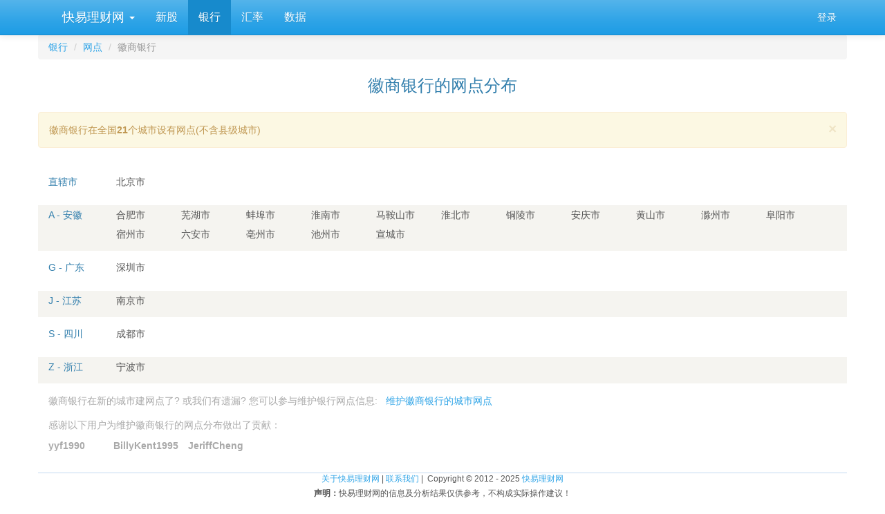

--- FILE ---
content_type: text/html; charset=utf-8
request_url: https://www.kylc.com/bank/branch/bank_hsbank.html
body_size: 4741
content:
<!DOCTYPE html>


<html lang="zh-CN">
    <head>
        <meta charset="utf-8">
        <title>徽商银行的网点分布 -- 快易理财网</title>
        <meta name="description" content='徽商银行的网点分布' />
        <meta name="keywords" content='徽商银行 城市 网点' />
        <meta name="viewport" content="width=device-width, initial-scale=1, maximum-scale=1, user-scalable=no">
        <meta name="applicable-device" content="pc,mobile" >
        <link rel="preload" href="/static3/fonts/glyphicons-halflings-regular.woff2" as="font" type="font/woff2" crossorigin>
        <link rel="preload" href="/static3/style/fonts/fontawesome-webfont.woff2?v=4.7.0" as="font" type="font/woff2" crossorigin>
        <link href="/static3/style/main.css?1103" rel="stylesheet">

        
        
<style>
    .province {font-size: 14px;line-height: 28px;font-family: "Helvetica Neue",Helvetica,Arial,sans-serif;font-weight: 500;color: #317eac;}
    .item {min-width:90px;line-height: 28px;}
    .province_row {margin-bottom: 10px;}
    .contributor .bank_item {margin-top: 6px;}
</style>

        <style>
            #dialog_user_message .row { margin-top: 15px; }
        </style>
    </head>

    <body>
        <div id="ky_nav_bar" class="navbar navbar-default navbar-fixed-top">
            <div class="container">
                <div class="navbar-header">
                    
                    <div style="float:left;">
                        <ul class="nav navbar-nav">
                            <li class="dropdown main_menu">
                                <a class="dropdown-toggle" data-toggle="dropdown" href="#">&nbsp;快易理财网 <span class="caret"></span></a>
                                <ul class="dropdown-menu" aria-labelledby="download">
                                    <li role="presentation"><a role="menuitem" tabindex="-1" href="/">首页</a></li>
                                    <li role="presentation"><a role="menuitem" tabindex="-1" href="/ipo">新股在线</a></li>
                                    <li role="presentation"><a role="menuitem" tabindex="-1" href="/bank">银行</a></li>
                                    <li role="presentation"><a role="menuitem" tabindex="-1" href="/huilv">一站式汇率</a></li>
                                    <li role="presentation"><a role="menuitem" tabindex="-1" href="/stats">数据</a></li>
                                </ul>
                            </li>
                        </ul>
                    </div>
                    
                    <button class="navbar-toggle" type="button" data-toggle="collapse" data-target="#navbar-main">
                        <span class="icon-bar"></span>
                        <span class="icon-bar"></span>
                        <span class="icon-bar"></span>
                    </button>
                </div>

                <div class="navbar-collapse collapse" id="navbar-main">
                    <ul class="nav navbar-nav sub_menu">
                        
                            <li id="menu_ipo"><a href="/ipo">新股</a></li>
                            <li id="menu_bank"><a href="/bank">银行</a></li>
                            <li id="menu_huilv"><a href="/huilv">汇率</a></li>
                            <li id="menu_stats"><a href="/stats">数据</a></li>
                        
                    </ul>

                    <ul class="nav navbar-nav navbar-right">
                        <li id="menu_login" style="display:none;"><a href="/account/email_login" onclick="ga('send', 'event', 'Navbar', 'Community links', 'Blog');">登录</a></li>
                        <li id="menu_profile" style="display:none;" class="dropdown">
                            <a href="#" class="dropdown-toggle" data-toggle="dropdown" aria-haspopup="true" role="button" aria-expanded="false">
                                <i class="fa fa-user"></i> &nbsp;<span id="menu_profile_dropdown"></span>
                                <span class="caret"></span>
                            </a>
                            <ul class="dropdown-menu" role="menu" aria-labelledby="drop2">
                                <li role="presentation"><a id="menu_profile_main" role="menuitem" tabindex="-1" href=""><i class="fa fa-home" style="color:#1995dc;"></i> &nbsp; 我的首页</a></li>
                                <li role="presentation"><a id="menu_profile_edits" role="menuitem" tabindex="-1" href=""><i class="fa fa-edit" style="color:#1995dc;"></i> &nbsp; 我的编辑</a></li>
                                <li role="presentation" class="divider"></li>
                                <li role="presentation"><a role="menuitem" tabindex="-1" href="javascript:;" onclick="ucLogin_exit();"><i class="fa fa-power-off" style="color:#1995dc;"></i> &nbsp; 退出</a></li>
                            </ul>
                        </li>
                    </ul>
                </div>
            </div>
        </div>

        <div class="container">
            <script src="/static3/script/main.js?1103"></script>

            
            
            





<form class="form-horizontal" role="form">

    <div class="row">
        <ol class="breadcrumb" style="margin-bottom: 5px;">
          <li><a href="/bank">银行</a></li>
          <li><a href="/bank/branch">网点</a></li>
          <li class="active">徽商银行</li>
        </ol>
    </div>

    <div class="row" style="margin-bottom: 15px;">
        <div class="text-center">
            <h3>徽商银行的网点分布</h3>
        </div>
    </div>

    <div class="row" style="margin-bottom: 15px;">
        <div class="alert alert-dismissible alert-warning">
            <button type="button" class="close" data-dismiss="alert">×</button>
            <p>徽商银行在全国<strong>21</strong>个城市设有网点(不含县级城市)</p>
        </div>
    </div>

    
    
    <div class="row province_row" >
        <div class="col-xs-12 col-md-1">
            <div class="province">
                直辖市
            </div>
        </div>

        <div class="col-xs-12 col-md-11">
            <ul class="list-inline">
                <li class="item">北京市</li>
            </ul>
        </div>
    </div>
    
    <div class="row province_row" style='background: #f5f4f0;'>
        <div class="col-xs-12 col-md-1">
            <div class="province">
                A - 安徽
            </div>
        </div>

        <div class="col-xs-12 col-md-11">
            <ul class="list-inline">
                <li class="item">合肥市</li>
                <li class="item">芜湖市</li>
                <li class="item">蚌埠市</li>
                <li class="item">淮南市</li>
                <li class="item">马鞍山市</li>
                <li class="item">淮北市</li>
                <li class="item">铜陵市</li>
                <li class="item">安庆市</li>
                <li class="item">黄山市</li>
                <li class="item">滁州市</li>
                <li class="item">阜阳市</li>
                <li class="item">宿州市</li>
                <li class="item">六安市</li>
                <li class="item">亳州市</li>
                <li class="item">池州市</li>
                <li class="item">宣城市</li>
            </ul>
        </div>
    </div>
    
    <div class="row province_row" >
        <div class="col-xs-12 col-md-1">
            <div class="province">
                G - 广东
            </div>
        </div>

        <div class="col-xs-12 col-md-11">
            <ul class="list-inline">
                <li class="item">深圳市</li>
            </ul>
        </div>
    </div>
    
    <div class="row province_row" style='background: #f5f4f0;'>
        <div class="col-xs-12 col-md-1">
            <div class="province">
                J - 江苏
            </div>
        </div>

        <div class="col-xs-12 col-md-11">
            <ul class="list-inline">
                <li class="item">南京市</li>
            </ul>
        </div>
    </div>
    
    <div class="row province_row" >
        <div class="col-xs-12 col-md-1">
            <div class="province">
                S - 四川
            </div>
        </div>

        <div class="col-xs-12 col-md-11">
            <ul class="list-inline">
                <li class="item">成都市</li>
            </ul>
        </div>
    </div>
    
    <div class="row province_row" style='background: #f5f4f0;'>
        <div class="col-xs-12 col-md-1">
            <div class="province">
                Z - 浙江
            </div>
        </div>

        <div class="col-xs-12 col-md-11">
            <ul class="list-inline">
                <li class="item">宁波市</li>
            </ul>
        </div>
    </div>

    <div class="row" style="margin:15px 0px 15px 0px;color: darkgray;">
        徽商银行在新的城市建网点了? 或我们有遗漏? 您可以参与维护银行网点信息: &nbsp;&nbsp;<a href="/bank/branch/edit_bank_hsbank.html" target="_blank">维护徽商银行的城市网点</a>
    </div>

    

    <div class="row contributor" style="margin:15px 0px 15px 0px;color: darkgray;">
        感谢以下用户为维护徽商银行的网点分布做出了贡献：
        <ul class="list-inline">
            

            <li class="item bank_item"><b>yyf1990</b></li>
            

            <li class="item bank_item"><b>BillyKent1995</b></li>
            

            <li class="item bank_item"><b>JeriffCheng</b></li>
                                            </ul>
    </div>

</form>






            
            

            <div id="dialog_user_login" class="modal fade" role="dialog">
                <div class="modal-dialog modal-md">
                    <div class="modal-content">
                        <div class="modal-header">
                            <button type="button" class="close" data-dismiss="modal" aria-label="Close"><span aria-hidden="true">&times;</span></button>
                            <h4 class="modal-title">本操作需要登录</h4>
                        </div>

                        <div class="modal-body">
                            <div class="container-fluid">
                                <div class="row">
                                    <label class="col-md-5 text-right">本操作需要登录</label>
                                    <div class="col-md-2">
                                        <a href="/account/email_login" target="_blank"><i class="fa fa-sign-in"></i>&nbsp;登录</a>
                                    </div>
                                    
                                </div>
                                
                                <div class="row">
                                    <label class="col-md-5 text-right">如果您已经登录请刷新:</label>
                                    <div class="col-md-7">
                                        <a href="javascript:" onclick="location.reload();"><i class="fa fa-refresh"></i>&nbsp;点此处刷新</a>
                                    </div>
                                </div>
                            </div>
                        </div>
                        <div class="modal-footer">
                            <button type="button" class="btn btn-default" data-dismiss="modal">关闭</button>
                        </div>
                    </div>
                </div>
            </div>

            <div id="dialog_general_dialog" class="modal fade" role="dialog">
                <div class="modal-dialog modal-sm">
                    <div class="modal-content">
                        <div class="modal-header">
                            <button type="button" class="close" data-dismiss="modal" aria-label="Close"><span aria-hidden="true">&times;</span></button>
                            <h4 class="modal-title"><span id="dialog_general_dialog_title"></span></h4>
                        </div>

                        <div class="modal-body">
                            <div class="container-fluid">
                                <div class="row">
                                    <label id="dialog_general_dialog_body"></label>
                                </div>
                            </div>
                        </div>
                        <div class="modal-footer">
                            <div>
                                <button onclick="btn_general_dialog_okay_click()" id="btn_general_dialog_okay" name="btn_general_dialog_okay" type="button" class="btn btn-default">确认</button>
                                <button type="button" class="btn btn-default" data-dismiss="modal">取消</button>
                            </div>
                        </div>
                    </div>
                </div>
            </div>

        </div>

        <footer class="footer">
          <div class="container" style="border-top: 1px solid #C2D9F2;">
            <div>
                <a href="/about/about.html" target='_blank'>关于快易理财网</a>
                |&nbsp;<a href="/about/contact.html" target='_blank'>联系我们</a>&nbsp;|&nbsp;
                Copyright &copy; 2012 - 2025 <a href="/" target='_blank'>快易理财网</a>
            </div>
            <div style="margin-top:4px;"><strong>声明：</strong>快易理财网的信息及分析结果仅供参考，不构成实际操作建议！</div>

            <div style="margin-top:4px;">
                <a href="http://www.beian.miit.gov.cn" target="_blank" rel="noopener">苏ICP备15002115号</a> &nbsp;&nbsp;
                本页快照时间: 2025-12-14T16:46:41
            </div>
          </div>
        </footer>

        
        

        <script>
            var refreshTimer_ucLoginBar;

            $(document).ready(function () {
                $(function () {
                    refreshTimer_ucLoginBar = setTimeout(pageRefresh_ucLoginBar, 500);
                });
            });

            function ucLogin_exit(){
                $.get( "/account/service/logout", function( data ) {
                    eraseCookie("user_id");
                    eraseCookie("user_seq");
                    eraseCookie("user_name");

                    window.location.reload();
                });
            }

            pageRefresh_ucLoginBar = function () {
                clearTimeout(refreshTimer_ucLoginBar);

                if (readCookie("user_id", "") == "") {
                    if (!window.location.pathname.toLowerCase().startsWith("/account/email_login")) {
                        // $("#menu_register").show();
                        $("#menu_login").show();
                    }
                }
                else
                {
                    $('#menu_profile_dropdown').text('我');
                    $("#menu_profile_main").attr("href", "/u/" + readCookie("user_seq", ""));
                    $('#menu_profile_edits').attr('href', "/u/" + readCookie("user_seq", "") + '/edits.html');
                    $("#menu_profile").show();
                }
            };

            var general_dialog_callback = undefined;

            function btn_general_dialog_okay_click()
            {
                if (general_dialog_callback === undefined){
                    return;
                }
                general_dialog_callback();
                $('#dialog_general_dialog').modal('hide');
            }

            function show_general_dialog(title, body, callback) {
                $('#dialog_general_dialog_title').text(title);
                $('#dialog_general_dialog_body').text(body);
                $('#dialog_general_dialog').modal('show');

                if (callback === undefined){
                    $('#btn_general_dialog_okay').hide();
                    return;
                }

                $('#btn_general_dialog_okay').show();
                general_dialog_callback = callback;
            }

            function hide_general_dialog(){
                $('#dialog_general_dialog').modal('hide');
            }
        </script>

        
<script>
    $(document).ready(function () {
        $('#menu_bank').addClass('active');
    });
</script>


            <script>
            var _hmt = _hmt || [];
            (function() {
              var hm = document.createElement("script");
              hm.src = "https://hm.baidu.com/hm.js?6f94dd9c61b079712310b58506cc59a5";
              var s = document.getElementsByTagName("script")[0];
              s.parentNode.insertBefore(hm, s);
            })();
            </script>

            <script async src="https://www.googletagmanager.com/gtag/js?id=UA-39363757-5"></script>
            <script>
              window.dataLayer = window.dataLayer || [];
              function gtag(){dataLayer.push(arguments);}
              gtag('js', new Date());

              gtag('config', 'UA-39363757-5');
            </script>

            <!-- Cloudflare Web Analytics -->
            <script defer src='https://static.cloudflareinsights.com/beacon.min.js' data-cf-beacon='{"token": "65e9e6bb10174b8380a278fecc424063"}'></script>
            <!-- End Cloudflare Web Analytics -->
    </body>
</html>